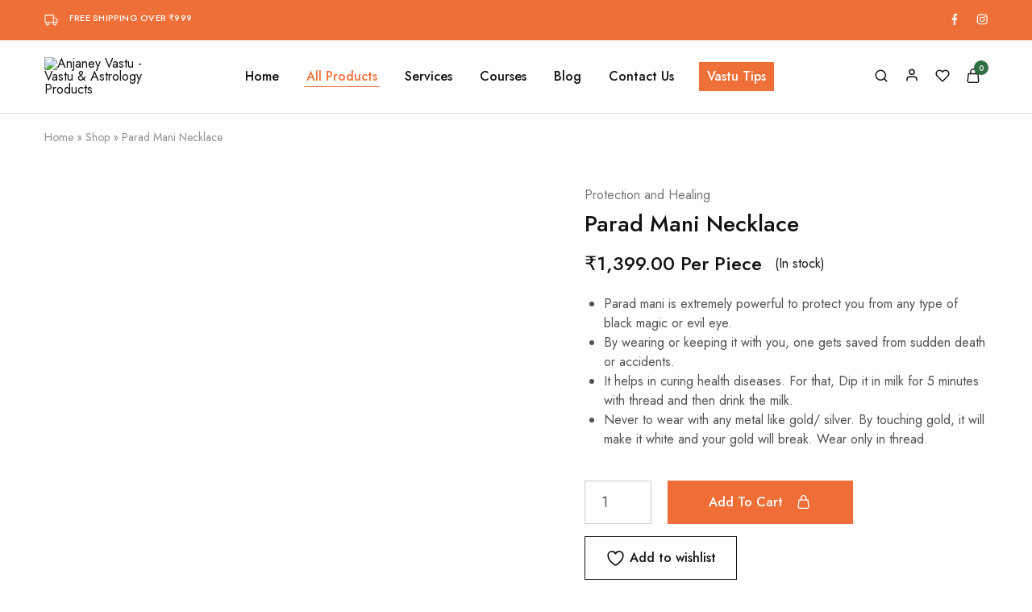

--- FILE ---
content_type: text/css
request_url: https://shop.anjaneyvastu.com/wp-content/themes/razzi-child/style.css?ver=71a4a6cef3c8f6f9fd8ea42329e3395c
body_size: 214
content:
/*
Theme Name: Razzi Child
Theme URI: https://brandpex.com/
Author: BrandPex
Author URI: https://brandpex.com/
Description: Razzi Child Theme.
Version: 1.0
License: GNU General Public License v2+
License URI: http://www.gnu.org/licenses/gpl-2.0.html
Text Domain: razzi
Domain Path: /lang/
Tags: one-column, two-columns, left-sidebar, right-sidebar, full-width-template, post-formats, theme-options, threaded-comments, translation-ready
Template: razzi
*/
.footer-newsletter .mc4wp-form-fields input[type="submit"] {

    background-color: #4f7e61;
}
.footer-newsletter .mc4wp-form-fields input[type="email"] {
    background-color: #ffffff;
}
.razzi-products-tabs .tabs-header
{
	margin-bottom:30px;
}
span.couponcode
{
	background: #4f7e61;
    color: #fff;
    padding: 0px 10px;
}
@media only screen and (max-width: 768px) {

h2.woocommerce-loop-product__title
{
	min-height: 45px;
}
}

.single-product div.product {
    margin-top: 30px !important;
}


table.shop_table .woocommerce-orders-table__cell.woocommerce-orders-table__cell-order-actions a {
    
    line-height: 1.5 !important;
	background-color: #9da0a7 !important;
   
}
div.term-description h3
{
	    font-size: 25px !important;
}
.topbar-menu > li > a {
    background: #5b8369 !important;
}
.topbar-menu > li > a:hover {
    color: #000 !important;
}
.main-navigation .nav-menu > li.menu-item-13033 > a,
.ra-menu-mobile-modal ul.nav-menu > li.menu-item-13033 > a
{
	    background: #ef6f38;
    color: #fff;
    padding: 10px;
}

--- FILE ---
content_type: application/x-javascript
request_url: https://shop.anjaneyvastu.com/wp-includes/js/backbone.min.js?ver=1.5.0
body_size: 7292
content:
/*! This file is auto-generated */
!function(n){var s="object"==typeof self&&self.self===self&&self||"object"==typeof global&&global.global===global&&global;if("function"==typeof define&&define.amd)define(["underscore","jquery","exports"],function(t,e,i){s.Backbone=n(s,i,t,e)});else if("undefined"!=typeof exports){var t,e=require("underscore");try{t=require("jquery")}catch(t){}n(s,exports,e,t)}else s.Backbone=n(s,{},s._,s.jQuery||s.Zepto||s.ender||s.$)}(function(t,h,b,e){function a(t,e,i,n,s){var r,o=0;if(i&&"object"==typeof i){void 0!==n&&"context"in s&&void 0===s.context&&(s.context=n);for(r=b.keys(i);o<r.length;o++)e=a(t,e,r[o],i[r[o]],s)}else if(i&&c.test(i))for(r=i.split(c);o<r.length;o++)e=t(e,r[o],n,s);else e=t(e,i,n,s);return e}function x(t,e,i){i=Math.min(Math.max(i,0),t.length);for(var n=Array(t.length-i),s=e.length,r=0;r<n.length;r++)n[r]=t[r+i];for(r=0;r<s;r++)t[r+i]=e[r];for(r=0;r<n.length;r++)t[r+s+i]=n[r]}function s(i,n,t,s){b.each(t,function(t,e){n[e]&&(i.prototype[e]=function(n,t,s,r){switch(t){case 1:return function(){return n[s](this[r])};case 2:return function(t){return n[s](this[r],t)};case 3:return function(t,e){return n[s](this[r],T(t,this),e)};case 4:return function(t,e,i){return n[s](this[r],T(t,this),e,i)};default:return function(){var t=l.call(arguments);return t.unshift(this[r]),n[s].apply(n,t)}}}(n,t,e,s))})}var o,i=t.Backbone,l=Array.prototype.slice,e=(h.VERSION="1.5.0",h.$=e,h.noConflict=function(){return t.Backbone=i,this},h.emulateHTTP=!1,h.emulateJSON=!1,h.Events={}),c=/\s+/,n=(e.on=function(t,e,i){return this._events=a(n,this._events||{},t,e,{context:i,ctx:this,listening:o}),o&&(((this._listeners||(this._listeners={}))[o.id]=o).interop=!1),this},e.listenTo=function(t,e,i){if(t){var n=t._listenId||(t._listenId=b.uniqueId("l")),s=this._listeningTo||(this._listeningTo={}),r=o=s[n],s=(r||(this._listenId||(this._listenId=b.uniqueId("l")),r=o=s[n]=new g(this,t)),u(t,e,i,this));if(o=void 0,s)throw s;r.interop&&r.on(e,i)}return this},function(t,e,i,n){var s,r;return i&&(e=t[e]||(t[e]=[]),s=n.context,r=n.ctx,(n=n.listening)&&n.count++,e.push({callback:i,context:s,ctx:s||r,listening:n})),t}),u=function(t,e,i,n){try{t.on(e,i,n)}catch(t){return t}},r=(e.off=function(t,e,i){return this._events&&(this._events=a(r,this._events,t,e,{context:i,listeners:this._listeners})),this},e.stopListening=function(t,e,i){var n=this._listeningTo;if(n){for(var s=t?[t._listenId]:b.keys(n),r=0;r<s.length;r++){var o=n[s[r]];if(!o)break;o.obj.off(e,i,this),o.interop&&o.off(e,i)}b.isEmpty(n)&&(this._listeningTo=void 0)}return this},function(t,e,i,n){if(t){var s,r=n.context,o=n.listeners,h=0;if(e||r||i){for(s=e?[e]:b.keys(t);h<s.length;h++){var a=t[e=s[h]];if(!a)break;for(var l=[],c=0;c<a.length;c++){var u=a[c];i&&i!==u.callback&&i!==u.callback._callback||r&&r!==u.context?l.push(u):(u=u.listening)&&u.off(e,i)}l.length?t[e]=l:delete t[e]}return t}for(s=b.keys(o);h<s.length;h++)o[s[h]].cleanup()}}),d=(e.once=function(t,e,i){var n=a(d,{},t,e,this.off.bind(this));return this.on(n,e="string"==typeof t&&null==i?void 0:e,i)},e.listenToOnce=function(t,e,i){e=a(d,{},e,i,this.stopListening.bind(this,t));return this.listenTo(t,e)},function(t,e,i,n){var s;return i&&((s=t[e]=b.once(function(){n(e,s),i.apply(this,arguments)}))._callback=i),t}),f=(e.trigger=function(t){if(this._events){for(var e=Math.max(0,arguments.length-1),i=Array(e),n=0;n<e;n++)i[n]=arguments[n+1];a(f,this._events,t,void 0,i)}return this},function(t,e,i,n){var s,r;return t&&(s=t[e],r=t.all,s&&(r=r&&r.slice()),s&&p(s,n),r)&&p(r,[e].concat(n)),t}),p=function(t,e){var i,n=-1,s=t.length,r=e[0],o=e[1],h=e[2];switch(e.length){case 0:for(;++n<s;)(i=t[n]).callback.call(i.ctx);return;case 1:for(;++n<s;)(i=t[n]).callback.call(i.ctx,r);return;case 2:for(;++n<s;)(i=t[n]).callback.call(i.ctx,r,o);return;case 3:for(;++n<s;)(i=t[n]).callback.call(i.ctx,r,o,h);return;default:for(;++n<s;)(i=t[n]).callback.apply(i.ctx,e);return}},g=function(t,e){this.id=t._listenId,this.listener=t,this.obj=e,this.interop=!0,this.count=0,this._events=void 0},v=(g.prototype.on=e.on,g.prototype.off=function(t,e){t=this.interop?(this._events=a(r,this._events,t,e,{context:void 0,listeners:void 0}),!this._events):(this.count--,0===this.count);t&&this.cleanup()},g.prototype.cleanup=function(){delete this.listener._listeningTo[this.obj._listenId],this.interop||delete this.obj._listeners[this.id]},e.bind=e.on,e.unbind=e.off,b.extend(h,e),h.Model=function(t,e){var i=t||{},n=(e=e||{},this.preinitialize.apply(this,arguments),this.cid=b.uniqueId(this.cidPrefix),this.attributes={},e.collection&&(this.collection=e.collection),e.parse&&(i=this.parse(i,e)||{}),b.result(this,"defaults")),i=b.defaults(b.extend({},n,i),n);this.set(i,e),this.changed={},this.initialize.apply(this,arguments)}),m=(b.extend(v.prototype,e,{changed:null,validationError:null,idAttribute:"id",cidPrefix:"c",preinitialize:function(){},initialize:function(){},toJSON:function(t){return b.clone(this.attributes)},sync:function(){return h.sync.apply(this,arguments)},get:function(t){return this.attributes[t]},escape:function(t){return b.escape(this.get(t))},has:function(t){return null!=this.get(t)},matches:function(t){return!!b.iteratee(t,this)(this.attributes)},set:function(t,e,i){if(null!=t){var n;if("object"==typeof t?(n=t,i=e):(n={})[t]=e,!this._validate(n,i=i||{}))return!1;var s,r,o=i.unset,t=i.silent,h=[],a=this._changing,l=(this._changing=!0,a||(this._previousAttributes=b.clone(this.attributes),this.changed={}),this.attributes),c=this.changed,u=this._previousAttributes;for(s in n)e=n[s],b.isEqual(l[s],e)||h.push(s),b.isEqual(u[s],e)?delete c[s]:c[s]=e,o?delete l[s]:l[s]=e;if(this.idAttribute in n&&(r=this.id,this.id=this.get(this.idAttribute),this.trigger("changeId",this,r,i)),!t){h.length&&(this._pending=i);for(var d=0;d<h.length;d++)this.trigger("change:"+h[d],this,l[h[d]],i)}if(!a){if(!t)for(;this._pending;)i=this._pending,this._pending=!1,this.trigger("change",this,i);this._pending=!1,this._changing=!1}}return this},unset:function(t,e){return this.set(t,void 0,b.extend({},e,{unset:!0}))},clear:function(t){var e,i={};for(e in this.attributes)i[e]=void 0;return this.set(i,b.extend({},t,{unset:!0}))},hasChanged:function(t){return null==t?!b.isEmpty(this.changed):b.has(this.changed,t)},changedAttributes:function(t){if(!t)return!!this.hasChanged()&&b.clone(this.changed);var e,i,n=this._changing?this._previousAttributes:this.attributes,s={};for(i in t){var r=t[i];b.isEqual(n[i],r)||(s[i]=r,e=!0)}return!!e&&s},previous:function(t){return null!=t&&this._previousAttributes?this._previousAttributes[t]:null},previousAttributes:function(){return b.clone(this._previousAttributes)},fetch:function(i){i=b.extend({parse:!0},i);var n=this,s=i.success;return i.success=function(t){var e=i.parse?n.parse(t,i):t;if(!n.set(e,i))return!1;s&&s.call(i.context,n,t,i),n.trigger("sync",n,t,i)},N(this,i),this.sync("read",this,i)},save:function(t,e,i){null==t||"object"==typeof t?(n=t,i=e):(n={})[t]=e;var n,s=(i=b.extend({validate:!0,parse:!0},i)).wait;if(n&&!s){if(!this.set(n,i))return!1}else if(!this._validate(n,i))return!1;var r=this,o=i.success,h=this.attributes,t=(i.success=function(t){r.attributes=h;var e=i.parse?r.parse(t,i):t;if((e=s?b.extend({},n,e):e)&&!r.set(e,i))return!1;o&&o.call(i.context,r,t,i),r.trigger("sync",r,t,i)},N(this,i),n&&s&&(this.attributes=b.extend({},h,n)),this.isNew()?"create":i.patch?"patch":"update"),e=("patch"!=t||i.attrs||(i.attrs=n),this.sync(t,this,i));return this.attributes=h,e},destroy:function(e){e=e?b.clone(e):{};function i(){n.stopListening(),n.trigger("destroy",n,n.collection,e)}var n=this,s=e.success,r=e.wait,t=!(e.success=function(t){r&&i(),s&&s.call(e.context,n,t,e),n.isNew()||n.trigger("sync",n,t,e)});return this.isNew()?b.defer(e.success):(N(this,e),t=this.sync("delete",this,e)),r||i(),t},url:function(){var t,e=b.result(this,"urlRoot")||b.result(this.collection,"url")||R();return this.isNew()?e:(t=this.get(this.idAttribute),e.replace(/[^\/]$/,"$&/")+encodeURIComponent(t))},parse:function(t,e){return t},clone:function(){return new this.constructor(this.attributes)},isNew:function(){return!this.has(this.idAttribute)},isValid:function(t){return this._validate({},b.extend({},t,{validate:!0}))},_validate:function(t,e){if(!e.validate||!this.validate)return!0;t=b.extend({},this.attributes,t);t=this.validationError=this.validate(t,e)||null;return!t||(this.trigger("invalid",this,t,b.extend(e,{validationError:t})),!1)}}),h.Collection=function(t,e){e=e||{},this.preinitialize.apply(this,arguments),e.model&&(this.model=e.model),void 0!==e.comparator&&(this.comparator=e.comparator),this._reset(),this.initialize.apply(this,arguments),t&&this.reset(t,b.extend({silent:!0},e))}),w={add:!0,remove:!0,merge:!0},_={add:!0,remove:!1},y=(b.extend(m.prototype,e,{model:v,preinitialize:function(){},initialize:function(){},toJSON:function(e){return this.map(function(t){return t.toJSON(e)})},sync:function(){return h.sync.apply(this,arguments)},add:function(t,e){return this.set(t,b.extend({merge:!1},e,_))},remove:function(t,e){e=b.extend({},e);var i=!b.isArray(t),t=(t=i?[t]:t.slice(),this._removeModels(t,e));return!e.silent&&t.length&&(e.changes={added:[],merged:[],removed:t},this.trigger("update",this,e)),i?t[0]:t},set:function(t,e){if(null!=t){(e=b.extend({},w,e)).parse&&!this._isModel(t)&&(t=this.parse(t,e)||[]);for(var i=!b.isArray(t),n=(t=i?[t]:t.slice(),e.at),s=((n=(n=null!=n?+n:n)>this.length?this.length:n)<0&&(n+=this.length+1),[]),r=[],o=[],h=[],a={},l=e.add,c=e.merge,u=e.remove,d=!1,f=this.comparator&&null==n&&!1!==e.sort,p=b.isString(this.comparator)?this.comparator:null,g=0;g<t.length;g++){var v,m=t[g],_=this.get(m);_?(c&&m!==_&&(v=this._isModel(m)?m.attributes:m,e.parse&&(v=_.parse(v,e)),_.set(v,e),o.push(_),f)&&!d&&(d=_.hasChanged(p)),a[_.cid]||(a[_.cid]=!0,s.push(_)),t[g]=_):l&&(m=t[g]=this._prepareModel(m,e))&&(r.push(m),this._addReference(m,e),a[m.cid]=!0,s.push(m))}if(u){for(g=0;g<this.length;g++)a[(m=this.models[g]).cid]||h.push(m);h.length&&this._removeModels(h,e)}var y=!1;if(s.length&&(!f&&l&&u)?(y=this.length!==s.length||b.some(this.models,function(t,e){return t!==s[e]}),this.models.length=0,x(this.models,s,0),this.length=this.models.length):r.length&&(f&&(d=!0),x(this.models,r,null==n?this.length:n),this.length=this.models.length),d&&this.sort({silent:!0}),!e.silent){for(g=0;g<r.length;g++)null!=n&&(e.index=n+g),(m=r[g]).trigger("add",m,this,e);(d||y)&&this.trigger("sort",this,e),(r.length||h.length||o.length)&&(e.changes={added:r,removed:h,merged:o},this.trigger("update",this,e))}return i?t[0]:t}},reset:function(t,e){e=e?b.clone(e):{};for(var i=0;i<this.models.length;i++)this._removeReference(this.models[i],e);return e.previousModels=this.models,this._reset(),t=this.add(t,b.extend({silent:!0},e)),e.silent||this.trigger("reset",this,e),t},push:function(t,e){return this.add(t,b.extend({at:this.length},e))},pop:function(t){var e=this.at(this.length-1);return this.remove(e,t)},unshift:function(t,e){return this.add(t,b.extend({at:0},e))},shift:function(t){var e=this.at(0);return this.remove(e,t)},slice:function(){return l.apply(this.models,arguments)},get:function(t){if(null!=t)return this._byId[t]||this._byId[this.modelId(this._isModel(t)?t.attributes:t,t.idAttribute)]||t.cid&&this._byId[t.cid]},has:function(t){return null!=this.get(t)},at:function(t){return t<0&&(t+=this.length),this.models[t]},where:function(t,e){return this[e?"find":"filter"](t)},findWhere:function(t){return this.where(t,!0)},sort:function(t){var e=this.comparator;if(!e)throw new Error("Cannot sort a set without a comparator");t=t||{};var i=e.length;return b.isFunction(e)&&(e=e.bind(this)),1===i||b.isString(e)?this.models=this.sortBy(e):this.models.sort(e),t.silent||this.trigger("sort",this,t),this},pluck:function(t){return this.map(t+"")},fetch:function(i){var n=(i=b.extend({parse:!0},i)).success,s=this;return i.success=function(t){var e=i.reset?"reset":"set";s[e](t,i),n&&n.call(i.context,s,t,i),s.trigger("sync",s,t,i)},N(this,i),this.sync("read",this,i)},create:function(t,e){var n=(e=e?b.clone(e):{}).wait;if(!(t=this._prepareModel(t,e)))return!1;n||this.add(t,e);var s=this,r=e.success;return e.success=function(t,e,i){n&&(t.off("error",this._forwardPristineError,this),s.add(t,i)),r&&r.call(i.context,t,e,i)},n&&t.once("error",this._forwardPristineError,this),t.save(null,e),t},parse:function(t,e){return t},clone:function(){return new this.constructor(this.models,{model:this.model,comparator:this.comparator})},modelId:function(t,e){return t[e||this.model.prototype.idAttribute||"id"]},values:function(){return new E(this,S)},keys:function(){return new E(this,I)},entries:function(){return new E(this,k)},_reset:function(){this.length=0,this.models=[],this._byId={}},_prepareModel:function(t,e){return this._isModel(t)?(t.collection||(t.collection=this),t):(t=((e=e?b.clone(e):{}).collection=this).model.prototype?new this.model(t,e):this.model(t,e)).validationError?(this.trigger("invalid",this,t.validationError,e),!1):t},_removeModels:function(t,e){for(var i=[],n=0;n<t.length;n++){var s,r,o=this.get(t[n]);o&&(s=this.indexOf(o),this.models.splice(s,1),this.length--,delete this._byId[o.cid],null!=(r=this.modelId(o.attributes,o.idAttribute))&&delete this._byId[r],e.silent||(e.index=s,o.trigger("remove",o,this,e)),i.push(o),this._removeReference(o,e))}return 0<t.length&&!e.silent&&delete e.index,i},_isModel:function(t){return t instanceof v},_addReference:function(t,e){this._byId[t.cid]=t;var i=this.modelId(t.attributes,t.idAttribute);null!=i&&(this._byId[i]=t),t.on("all",this._onModelEvent,this)},_removeReference:function(t,e){delete this._byId[t.cid];var i=this.modelId(t.attributes,t.idAttribute);null!=i&&delete this._byId[i],this===t.collection&&delete t.collection,t.off("all",this._onModelEvent,this)},_onModelEvent:function(t,e,i,n){if(e){if(("add"===t||"remove"===t)&&i!==this)return;var s,r;"destroy"===t&&this.remove(e,n),"changeId"===t&&(s=this.modelId(e.previousAttributes(),e.idAttribute),r=this.modelId(e.attributes,e.idAttribute),null!=s&&delete this._byId[s],null!=r)&&(this._byId[r]=e)}this.trigger.apply(this,arguments)},_forwardPristineError:function(t,e,i){this.has(t)||this._onModelEvent("error",t,e,i)}}),"function"==typeof Symbol&&Symbol.iterator),E=(y&&(m.prototype[y]=m.prototype.values),function(t,e){this._collection=t,this._kind=e,this._index=0}),S=1,I=2,k=3,y=(y&&(E.prototype[y]=function(){return this}),E.prototype.next=function(){if(this._collection){var t,e;if(this._index<this._collection.length)return t=this._collection.at(this._index),this._index++,{value:this._kind===S?t:(e=this._collection.modelId(t.attributes,t.idAttribute),this._kind===I?e:[e,t]),done:!1};this._collection=void 0}return{value:void 0,done:!0}},h.View=function(t){this.cid=b.uniqueId("view"),this.preinitialize.apply(this,arguments),b.extend(this,b.pick(t,P)),this._ensureElement(),this.initialize.apply(this,arguments)}),A=/^(\S+)\s*(.*)$/,P=["model","collection","el","id","attributes","className","tagName","events"],T=(b.extend(y.prototype,e,{tagName:"div",$:function(t){return this.$el.find(t)},preinitialize:function(){},initialize:function(){},render:function(){return this},remove:function(){return this._removeElement(),this.stopListening(),this},_removeElement:function(){this.$el.remove()},setElement:function(t){return this.undelegateEvents(),this._setElement(t),this.delegateEvents(),this},_setElement:function(t){this.$el=t instanceof h.$?t:h.$(t),this.el=this.$el[0]},delegateEvents:function(t){if(t=t||b.result(this,"events"))for(var e in this.undelegateEvents(),t){var i=t[e];(i=b.isFunction(i)?i:this[i])&&(e=e.match(A),this.delegate(e[1],e[2],i.bind(this)))}return this},delegate:function(t,e,i){return this.$el.on(t+".delegateEvents"+this.cid,e,i),this},undelegateEvents:function(){return this.$el&&this.$el.off(".delegateEvents"+this.cid),this},undelegate:function(t,e,i){return this.$el.off(t+".delegateEvents"+this.cid,e,i),this},_createElement:function(t){return document.createElement(t)},_ensureElement:function(){var t;this.el?this.setElement(b.result(this,"el")):(t=b.extend({},b.result(this,"attributes")),this.id&&(t.id=b.result(this,"id")),this.className&&(t.class=b.result(this,"className")),this.setElement(this._createElement(b.result(this,"tagName"))),this._setAttributes(t))},_setAttributes:function(t){this.$el.attr(t)}}),function(e,t){var i;return b.isFunction(e)?e:b.isObject(e)&&!t._isModel(e)?(i=b.matches(e),function(t){return i(t.attributes)}):b.isString(e)?function(t){return t.get(e)}:e}),H=(b.each([[m,{forEach:3,each:3,map:3,collect:3,reduce:0,foldl:0,inject:0,reduceRight:0,foldr:0,find:3,detect:3,filter:3,select:3,reject:3,every:3,all:3,some:3,any:3,include:3,includes:3,contains:3,invoke:0,max:3,min:3,toArray:1,size:1,first:3,head:3,take:3,initial:3,rest:3,tail:3,drop:3,last:3,without:0,difference:0,indexOf:3,shuffle:1,lastIndexOf:3,isEmpty:1,chain:1,sample:3,partition:3,groupBy:3,countBy:3,sortBy:3,indexBy:3,findIndex:3,findLastIndex:3},"models"],[v,{keys:1,values:1,pairs:1,invert:1,pick:0,omit:0,chain:1,isEmpty:1},"attributes"]],function(t){var i=t[0],e=t[1],n=t[2];i.mixin=function(t){var e=b.reduce(b.functions(t),function(t,e){return t[e]=0,t},{});s(i,t,e,n)},s(i,b,e,n)}),h.sync=function(t,e,n){var i,s=H[t],r=(b.defaults(n=n||{},{emulateHTTP:h.emulateHTTP,emulateJSON:h.emulateJSON}),{type:s,dataType:"json"}),o=(n.url||(r.url=b.result(e,"url")||R()),null!=n.data||!e||"create"!==t&&"update"!==t&&"patch"!==t||(r.contentType="application/json",r.data=JSON.stringify(n.attrs||e.toJSON(n))),n.emulateJSON&&(r.contentType="application/x-www-form-urlencoded",r.data=r.data?{model:r.data}:{}),!n.emulateHTTP||"PUT"!==s&&"DELETE"!==s&&"PATCH"!==s||(r.type="POST",n.emulateJSON&&(r.data._method=s),i=n.beforeSend,n.beforeSend=function(t){if(t.setRequestHeader("X-HTTP-Method-Override",s),i)return i.apply(this,arguments)}),"GET"===r.type||n.emulateJSON||(r.processData=!1),n.error),t=(n.error=function(t,e,i){n.textStatus=e,n.errorThrown=i,o&&o.call(n.context,t,e,i)},n.xhr=h.ajax(b.extend(r,n)));return e.trigger("request",e,t,n),t},{create:"POST",update:"PUT",patch:"PATCH",delete:"DELETE",read:"GET"}),$=(h.ajax=function(){return h.$.ajax.apply(h.$,arguments)},h.Router=function(t){t=t||{},this.preinitialize.apply(this,arguments),t.routes&&(this.routes=t.routes),this._bindRoutes(),this.initialize.apply(this,arguments)}),C=/\((.*?)\)/g,j=/(\(\?)?:\w+/g,O=/\*\w+/g,U=/[\-{}\[\]+?.,\\\^$|#\s]/g,M=(b.extend($.prototype,e,{preinitialize:function(){},initialize:function(){},route:function(e,i,n){b.isRegExp(e)||(e=this._routeToRegExp(e)),b.isFunction(i)&&(n=i,i=""),n=n||this[i];var s=this;return h.history.route(e,function(t){t=s._extractParameters(e,t);!1!==s.execute(n,t,i)&&(s.trigger.apply(s,["route:"+i].concat(t)),s.trigger("route",i,t),h.history.trigger("route",s,i,t))}),this},execute:function(t,e,i){t&&t.apply(this,e)},navigate:function(t,e){return h.history.navigate(t,e),this},_bindRoutes:function(){if(this.routes){this.routes=b.result(this,"routes");for(var t,e=b.keys(this.routes);null!=(t=e.pop());)this.route(t,this.routes[t])}},_routeToRegExp:function(t){return t=t.replace(U,"\\$&").replace(C,"(?:$1)?").replace(j,function(t,e){return e?t:"([^/?]+)"}).replace(O,"([^?]*?)"),new RegExp("^"+t+"(?:\\?([\\s\\S]*))?$")},_extractParameters:function(t,e){var i=t.exec(e).slice(1);return b.map(i,function(t,e){return e===i.length-1?t||null:t?decodeURIComponent(t):null})}}),h.History=function(){this.handlers=[],this.checkUrl=this.checkUrl.bind(this),"undefined"!=typeof window&&(this.location=window.location,this.history=window.history)}),z=/^[#\/]|\s+$/g,q=/^\/+|\/+$/g,F=/#.*$/,R=(M.started=!1,b.extend(M.prototype,e,{interval:50,atRoot:function(){return this.location.pathname.replace(/[^\/]$/,"$&/")===this.root&&!this.getSearch()},matchRoot:function(){return this.decodeFragment(this.location.pathname).slice(0,this.root.length-1)+"/"===this.root},decodeFragment:function(t){return decodeURI(t.replace(/%25/g,"%2525"))},getSearch:function(){var t=this.location.href.replace(/#.*/,"").match(/\?.+/);return t?t[0]:""},getHash:function(t){t=(t||this).location.href.match(/#(.*)$/);return t?t[1]:""},getPath:function(){var t=this.decodeFragment(this.location.pathname+this.getSearch()).slice(this.root.length-1);return"/"===t.charAt(0)?t.slice(1):t},getFragment:function(t){return(t=null==t?this._usePushState||!this._wantsHashChange?this.getPath():this.getHash():t).replace(z,"")},start:function(t){if(M.started)throw new Error("Backbone.history has already been started");if(M.started=!0,this.options=b.extend({root:"/"},this.options,t),this.root=this.options.root,this._trailingSlash=this.options.trailingSlash,this._wantsHashChange=!1!==this.options.hashChange,this._hasHashChange="onhashchange"in window&&(void 0===document.documentMode||7<document.documentMode),this._useHashChange=this._wantsHashChange&&this._hasHashChange,this._wantsPushState=!!this.options.pushState,this._hasPushState=!(!this.history||!this.history.pushState),this._usePushState=this._wantsPushState&&this._hasPushState,this.fragment=this.getFragment(),this.root=("/"+this.root+"/").replace(q,"/"),this._wantsHashChange&&this._wantsPushState){if(!this._hasPushState&&!this.atRoot())return t=this.root.slice(0,-1)||"/",this.location.replace(t+"#"+this.getPath()),!0;this._hasPushState&&this.atRoot()&&this.navigate(this.getHash(),{replace:!0})}this._hasHashChange||!this._wantsHashChange||this._usePushState||(this.iframe=document.createElement("iframe"),this.iframe.src="javascript:0",this.iframe.style.display="none",this.iframe.tabIndex=-1,(t=(t=document.body).insertBefore(this.iframe,t.firstChild).contentWindow).document.open(),t.document.close(),t.location.hash="#"+this.fragment);t=window.addEventListener||function(t,e){return attachEvent("on"+t,e)};if(this._usePushState?t("popstate",this.checkUrl,!1):this._useHashChange&&!this.iframe?t("hashchange",this.checkUrl,!1):this._wantsHashChange&&(this._checkUrlInterval=setInterval(this.checkUrl,this.interval)),!this.options.silent)return this.loadUrl()},stop:function(){var t=window.removeEventListener||function(t,e){return detachEvent("on"+t,e)};this._usePushState?t("popstate",this.checkUrl,!1):this._useHashChange&&!this.iframe&&t("hashchange",this.checkUrl,!1),this.iframe&&(document.body.removeChild(this.iframe),this.iframe=null),this._checkUrlInterval&&clearInterval(this._checkUrlInterval),M.started=!1},route:function(t,e){this.handlers.unshift({route:t,callback:e})},checkUrl:function(t){var e=this.getFragment();if((e=e===this.fragment&&this.iframe?this.getHash(this.iframe.contentWindow):e)===this.fragment)return!1;this.iframe&&this.navigate(e),this.loadUrl()},loadUrl:function(e){return!!this.matchRoot()&&(e=this.fragment=this.getFragment(e),b.some(this.handlers,function(t){if(t.route.test(e))return t.callback(e),!0}))},navigate:function(t,e){if(!M.started)return!1;e&&!0!==e||(e={trigger:!!e}),t=this.getFragment(t||"");var i=this.root,i=(i=this._trailingSlash||""!==t&&"?"!==t.charAt(0)?i:i.slice(0,-1)||"/")+t,n=(t=t.replace(F,""),this.decodeFragment(t));if(this.fragment!==n){if(this.fragment=n,this._usePushState)this.history[e.replace?"replaceState":"pushState"]({},document.title,i);else{if(!this._wantsHashChange)return this.location.assign(i);this._updateHash(this.location,t,e.replace),this.iframe&&t!==this.getHash(this.iframe.contentWindow)&&(n=this.iframe.contentWindow,e.replace||(n.document.open(),n.document.close()),this._updateHash(n.location,t,e.replace))}return e.trigger?this.loadUrl(t):void 0}},_updateHash:function(t,e,i){i?(i=t.href.replace(/(javascript:|#).*$/,""),t.replace(i+"#"+e)):t.hash="#"+e}}),h.history=new M,v.extend=m.extend=$.extend=y.extend=M.extend=function(t,e){var i=this,n=t&&b.has(t,"constructor")?t.constructor:function(){return i.apply(this,arguments)};return b.extend(n,i,e),n.prototype=b.create(i.prototype,t),(n.prototype.constructor=n).__super__=i.prototype,n},function(){throw new Error('A "url" property or function must be specified')}),N=function(e,i){var n=i.error;i.error=function(t){n&&n.call(i.context,e,t,i),e.trigger("error",e,t,i)}};return h});